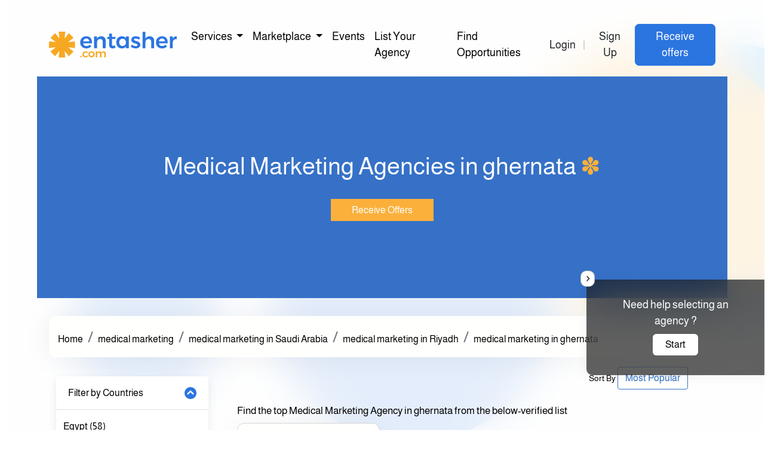

--- FILE ---
content_type: text/html; charset=utf-8
request_url: https://entasher.com/sa/s/medical-marketing/ghernata-riyadh
body_size: 131127
content:
<!DOCTYPE html>

<html dir="ltr"
      lang="en">
<head>
    <meta charset="UTF-8" />
    <meta http-equiv="X-UA-Compatible" content="IE=edge" />
    <meta name="viewport" content="width=device-width, initial-scale=1.0" />
    <link rel="apple-touch-icon" sizes="57x57" href="/assets/Fav/apple-icon-57x57.png">
    <link rel="apple-touch-icon" sizes="60x60" href="/assets/Fav/apple-icon-60x60.png">
    <link rel="apple-touch-icon" sizes="72x72" href="/assets/Fav/apple-icon-72x72.png">
    <link rel="apple-touch-icon" sizes="76x76" href="/assets/Fav/apple-icon-76x76.png">
    <link rel="apple-touch-icon" sizes="114x114" href="/assets/Fav/apple-icon-114x114.png">
    <link rel="apple-touch-icon" sizes="120x120" href="/assets/Fav/apple-icon-120x120.png">
    <link rel="apple-touch-icon" sizes="144x144" href="/assets/Fav/apple-icon-144x144.png">
    <link rel="apple-touch-icon" sizes="152x152" href="/assets/Fav/apple-icon-152x152.png">
    <link rel="apple-touch-icon" sizes="180x180" href="/assets/Fav/apple-icon-180x180.png">
    <link rel="icon" type="image/png" sizes="192x192" href="/assets/Fav/android-icon-192x192.png">
    <link rel="icon" type="image/png" sizes="32x32" href="/assets/Fav/favicon-32x32.png">
    <link rel="icon" type="image/png" sizes="96x96" href="/assets/Fav/favicon-96x96.png">
    <link rel="icon" type="image/png" sizes="16x16" href="/assets/Fav/favicon-16x16.png">
    
        <script type="application/ld+json">
            {"@context":"https://schema.org","@type":"ItemList","name":"Top Digital Marketing Agencies in Egypt","itemListElement":[{"@type":"ListItem","position":1,"item":{"@type":"Organization","name":"Matn Solutions ","url":"https://entasher.com/agency/MatnSolutions","address":{"@type":"PostalAddress","addressLocality":"Cairo","addressCountry":"EG"}}}]}
        </script>



        <link rel="stylesheet" href="/assets/Theme2/css/main.css" />
    <link href="/bundles/masterStyles?v=xLgiJ2Qz7k_3GNStW8lSyD2THK--r_121fPQlj5VkCE1" rel="stylesheet"/>

    <link rel="stylesheet"
          href="https://cdnjs.cloudflare.com/ajax/libs/font-awesome/6.1.1/css/all.min.css"
          integrity="sha512-KfkfwYDsLkIlwQp6LFnl8zNdLGxu9YAA1QvwINks4PhcElQSvqcyVLLD9aMhXd13uQjoXtEKNosOWaZqXgel0g=="
          crossorigin="anonymous" referrerpolicy="no-referrer" />
    
        <meta property="og:image" content="https://siteadmin.entasher.com/images/actualsize/2022/5/category_6c38930b52384839a3d94d8cf8edb3d0.JPG" />
            <meta name="description" content="Medical Marketing Agencies in ghernata" />
            <link rel="canonical" href="https://entasher.com/sa/s/medical-marketing/ghernata-riyadh" />
                    <link rel="alternate" hreflang="en-SA" href="https://entasher.com/sa/s/medical-marketing/ghernata-riyadh">

        <meta name="title" property="og:title" content="Medical Marketing Agencies in ghernata">
    <!-- Global site tag (gtag.js) - Google Analytics -->
    <script async src="https://www.googletagmanager.com/gtag/js?id=UA-127327793-1"></script>
    <script>
        window.dataLayer = window.dataLayer || [];
        function gtag() { dataLayer.push(arguments); }
        gtag('js', new Date());
        gtag('config', 'UA-127327793-1');
    </script>
    
    <!-- End Google Tag Manager -->
    <title>Medical Marketing Agencies in ghernata</title>
</head>
<body>
    <input id="hdnContactId" name="hdnContactId" type="hidden" value="" />
    <input id="SignSource" name="SignSource" type="hidden" value="" />

    <div class="container-fluid" id="main-container">
        <!--  mobile side menu -->
        <div class="side-menu-mobile">
            <div class="container">
                    <div class="d-flex justify-content-between align-items-center">
                        <div class="d-flex align-items-center mb-4">

                        </div>
                        <div class="close-container-modal burger-menu-icon-close"
                             data-bs-dismiss="modal" aria-label="Close">
                            <i class="fa-solid fa-xmark"></i>
                        </div>
                    </div>
                <div class="row mt-4">
                    <div class="col-12 raleway-bold heading-24 mb-2">
<a href="/About-Us">About</a>
                    </div>
                </div>
                <div class="row">
                    <div class="col-12">
                        <div class="accordion accordion-flush" id="accordionFlushExample">
                            <div class="accordion-item">
                                <div class="accordion-header" id="flush-headingOne">
                                    <button class="accordion-button collapsed" type="button" data-bs-toggle="collapse"
                                            data-bs-target="#flush-collapseOne" aria-expanded="false" aria-controls="flush-collapseOne">
                                        <img src="/assets/master/imgs/group-person.svg" class="me-2" alt="" />
                                        For Clients
                                    </button>
                                </div>
                                <div id="flush-collapseOne" class="accordion-collapse collapse"
                                     aria-labelledby="flush-headingOne" data-bs-parent="#accordionFlushExample">
                                    <div class="mb-2">
<a href="/Clients-How-it-works">How it works</a>
                                    </div>
                                    <div class="mb-2">
<a href="/explore">Explore</a>
                                    </div>
                                        <div class="mb-2">
<a href="/createaccount">Sign up for clients</a>
                                        </div>
                                        <div class="mb-2">
<a href="/login">Sign in for clients</a>
                                        </div>
                                </div>
                            </div>
                        </div>
                        <div class="accordion accordion-flush mt-3" id="accordionFlushExample2">
                            <div class="accordion-item">
                                <div class="accordion-header" id="flush-headingOne2">
                                    <button class="accordion-button collapsed" type="button" data-bs-toggle="collapse"
                                            data-bs-target="#flush-collapseOne2" aria-expanded="false" aria-controls="flush-collapseOne">
                                        <img src="/assets/master/imgs/agencies.svg" class="me-2" alt="" />
                                        For Agencies
                                    </button>
                                </div>
                                <div id="flush-collapseOne2" class="accordion-collapse collapse"
                                     aria-labelledby="flush-headingOne" data-bs-parent="#accordionFlushExample2">
                                    <div class="mb-2">
                                            <a href="/Agencies-How-it-works">How it works</a>
                                    </div>
                                    <div class="mb-2">
                                        <a href="https://agency.entasher.com/createaccount">
                                            Sign up for agencies
                                        </a>
                                    </div>
                                    <div class="mb-2">
                                        <a href="https://agency.entasher.com/login">
                                            Login for agencies
                                        </a>
                                    </div>
                                </div>
                            </div>
                        </div>
                    </div>
                </div>

                <div class="row mt-3">
                    <div class="col-12 raleway-bold heading-24 mb-2">Services</div>
                </div>
                <div class="row">
                    <div class="col-12">
                        <div class="white-container">
                            <div class="by-country">
                                <div class="mb-2">By Country</div>
                                <div class="hr mb-2"></div>
                                    <div class="d-flex mb-2 justify-content-between">
                                        <div class="ps-1">
                                                <a href="/ai">
                                                    Anguilla
                                                </a>
                                        </div>

                                    </div>
                                    <div class="d-flex mb-2 justify-content-between">
                                        <div class="ps-1">
                                                <a href="/au">
                                                    Australia
                                                </a>
                                        </div>

                                    </div>
                                    <div class="d-flex mb-2 justify-content-between">
                                        <div class="ps-1">
                                                <a href="/bh">
                                                    Bahrain
                                                </a>
                                        </div>

                                    </div>
                                    <div class="d-flex mb-2 justify-content-between">
                                        <div class="ps-1">
                                                <a href="/bd">
                                                    Bangladesh
                                                </a>
                                        </div>

                                    </div>
                                    <div class="d-flex mb-2 justify-content-between">
                                        <div class="ps-1">
                                                <a href="/be">
                                                    Belgium
                                                </a>
                                        </div>

                                    </div>
                                    <div class="d-flex mb-2 justify-content-between">
                                        <div class="ps-1">
                                                <a href="/ca">
                                                    Canada
                                                </a>
                                        </div>

                                    </div>
                                    <div class="d-flex mb-2 justify-content-between">
                                        <div class="ps-1">
                                                <a href="/cy">
                                                    Cyprus
                                                </a>
                                        </div>

                                    </div>
                                    <div class="d-flex mb-2 justify-content-between">
                                        <div class="ps-1">
                                                <a href="/eg">
                                                    Egypt
                                                </a>
                                        </div>

                                    </div>
                                    <div class="d-flex mb-2 justify-content-between">
                                        <div class="ps-1">
                                                <a href="/sv">
                                                    El Salvador
                                                </a>
                                        </div>

                                    </div>
                                    <div class="d-flex mb-2 justify-content-between">
                                        <div class="ps-1">
                                                <a href="/geo">
                                                    Georgia
                                                </a>
                                        </div>

                                    </div>
                                    <div class="d-flex mb-2 justify-content-between">
                                        <div class="ps-1">
                                                <a href="/gr">
                                                    Greece
                                                </a>
                                        </div>

                                    </div>
                                    <div class="d-flex mb-2 justify-content-between">
                                        <div class="ps-1">
                                                <a href="/hu">
                                                    Hungary
                                                </a>
                                        </div>

                                    </div>
                                    <div class="d-flex mb-2 justify-content-between">
                                        <div class="ps-1">
                                                <a href="/in">
                                                    India
                                                </a>
                                        </div>

                                    </div>
                                    <div class="d-flex mb-2 justify-content-between">
                                        <div class="ps-1">
                                                <a href="/id">
                                                    Indonesia
                                                </a>
                                        </div>

                                    </div>
                                    <div class="d-flex mb-2 justify-content-between">
                                        <div class="ps-1">
                                                <a href="/iq">
                                                    Iraq
                                                </a>
                                        </div>

                                    </div>
                                    <div class="d-flex mb-2 justify-content-between">
                                        <div class="ps-1">
                                                <a href="/ie">
                                                    Ireland
                                                </a>
                                        </div>

                                    </div>
                                    <div class="d-flex mb-2 justify-content-between">
                                        <div class="ps-1">
                                                <a href="/it">
                                                    Italy
                                                </a>
                                        </div>

                                    </div>
                                    <div class="d-flex mb-2 justify-content-between">
                                        <div class="ps-1">
                                                <a href="/jo">
                                                    Jordan
                                                </a>
                                        </div>

                                    </div>
                                    <div class="d-flex mb-2 justify-content-between">
                                        <div class="ps-1">
                                                <a href="/kw">
                                                    Kuwait
                                                </a>
                                        </div>

                                    </div>
                                    <div class="d-flex mb-2 justify-content-between">
                                        <div class="ps-1">
                                                <a href="/lb">
                                                    Lebanon
                                                </a>
                                        </div>

                                    </div>
                                    <div class="d-flex mb-2 justify-content-between">
                                        <div class="ps-1">
                                                <a href="/ly">
                                                    Libya
                                                </a>
                                        </div>

                                    </div>
                                    <div class="d-flex mb-2 justify-content-between">
                                        <div class="ps-1">
                                                <a href="/mn">
                                                    Mongolia
                                                </a>
                                        </div>

                                    </div>
                                    <div class="d-flex mb-2 justify-content-between">
                                        <div class="ps-1">
                                                <a href="/ma">
                                                    Morocco
                                                </a>
                                        </div>

                                    </div>
                                    <div class="d-flex mb-2 justify-content-between">
                                        <div class="ps-1">
                                                <a href="/nl">
                                                    Netherlands
                                                </a>
                                        </div>

                                    </div>
                                    <div class="d-flex mb-2 justify-content-between">
                                        <div class="ps-1">
                                                <a href="/ng">
                                                    Nigeria
                                                </a>
                                        </div>

                                    </div>
                                    <div class="d-flex mb-2 justify-content-between">
                                        <div class="ps-1">
                                                <a href="/om">
                                                    Oman
                                                </a>
                                        </div>

                                    </div>
                                    <div class="d-flex mb-2 justify-content-between">
                                        <div class="ps-1">
                                                <a href="/pk">
                                                    Pakistan
                                                </a>
                                        </div>

                                    </div>
                                    <div class="d-flex mb-2 justify-content-between">
                                        <div class="ps-1">
                                                <a href="/qa">
                                                    Qatar
                                                </a>
                                        </div>

                                    </div>
                                    <div class="d-flex mb-2 justify-content-between">
                                        <div class="ps-1">
                                                <a href="/sa">
                                                    Saudi Arabia
                                                </a>
                                        </div>

                                    </div>
                                    <div class="d-flex mb-2 justify-content-between">
                                        <div class="ps-1">
                                                <a href="/za">
                                                    South Africa
                                                </a>
                                        </div>

                                    </div>
                                    <div class="d-flex mb-2 justify-content-between">
                                        <div class="ps-1">
                                                <a href="/es">
                                                    Spain
                                                </a>
                                        </div>

                                    </div>
                                    <div class="d-flex mb-2 justify-content-between">
                                        <div class="ps-1">
                                                <a href="/lk">
                                                    Sri Lanka
                                                </a>
                                        </div>

                                    </div>
                                    <div class="d-flex mb-2 justify-content-between">
                                        <div class="ps-1">
                                                <a href="/sd">
                                                    Sudan
                                                </a>
                                        </div>

                                    </div>
                                    <div class="d-flex mb-2 justify-content-between">
                                        <div class="ps-1">
                                                <a href="/tt">
                                                    Trinidad and Tobago
                                                </a>
                                        </div>

                                    </div>
                                    <div class="d-flex mb-2 justify-content-between">
                                        <div class="ps-1">
                                                <a href="/tn">
                                                    Tunisia
                                                </a>
                                        </div>

                                    </div>
                                    <div class="d-flex mb-2 justify-content-between">
                                        <div class="ps-1">
                                                <a href="/tr">
                                                    Turkey
                                                </a>
                                        </div>

                                    </div>
                                    <div class="d-flex mb-2 justify-content-between">
                                        <div class="ps-1">
                                                <a href="/ae">
                                                    United Arab Emirates
                                                </a>
                                        </div>

                                    </div>
                                    <div class="d-flex mb-2 justify-content-between">
                                        <div class="ps-1">
                                                <a href="/uk">
                                                    United Kingdom
                                                </a>
                                        </div>

                                    </div>
                                    <div class="d-flex mb-2 justify-content-between">
                                        <div class="ps-1">
                                                <a href="/us">
                                                    United States
                                                </a>
                                        </div>

                                    </div>
                                    <div class="d-flex mb-2 justify-content-between">
                                        <div class="ps-1">
                                                <a href="/ye">
                                                    Yemen
                                                </a>
                                        </div>

                                    </div>
                            </div>
                            <div class="hr mt-3 mb-3"></div>
                            <div class="by-service">
                                <div class="mb-2">By Service</div>
                                <div class="hr mb-2"></div>
                                    <div class="d-flex mb-2 justify-content-between">
                                        <div class="ps-1 color-lightgrey">
                                            <a href="/eg/m/indoor-advertising">
                                                Indoor Advertising
                                            </a>
                                        </div>
                                    </div>
                                    <div class="d-flex mb-2 justify-content-between">
                                        <div class="ps-1 color-lightgrey">
                                            <a href="/eg/m/outdoor-advertising">
                                                Outdoor Advertising
                                            </a>
                                        </div>
                                    </div>
                                    <div class="d-flex mb-2 justify-content-between">
                                        <div class="ps-1 color-lightgrey">
                                            <a href="/eg/s/digital-marketing-agencies">
                                                Digital Marketing Agencies
                                            </a>
                                        </div>
                                    </div>
                                    <div class="d-flex mb-2 justify-content-between">
                                        <div class="ps-1 color-lightgrey">
                                            <a href="/eg/s/exhibition-stand-production-companies">
                                                Production Services Companies
                                            </a>
                                        </div>
                                    </div>
                                    <div class="d-flex mb-2 justify-content-between">
                                        <div class="ps-1 color-lightgrey">
                                            <a href="/eg/s/media-production-companies">
                                                Media Production Companies
                                            </a>
                                        </div>
                                    </div>
                                    <div class="d-flex mb-2 justify-content-between">
                                        <div class="ps-1 color-lightgrey">
                                            <a href="/eg/s/giveaways-companies">
                                                Giveaways - promotional gifts
                                            </a>
                                        </div>
                                    </div>
                                    <div class="d-flex mb-2 justify-content-between">
                                        <div class="ps-1 color-lightgrey">
                                            <a href="/eg/s/brand-activation-companies-">
                                                Brand Activation Companies
                                            </a>
                                        </div>
                                    </div>
                                    <div class="d-flex mb-2 justify-content-between">
                                        <div class="ps-1 color-lightgrey">
                                            <a href="/eg/s/events-management-agencies">
                                                Event Management Agencies
                                            </a>
                                        </div>
                                    </div>
                                    <div class="d-flex mb-2 justify-content-between">
                                        <div class="ps-1 color-lightgrey">
                                            <a href="/eg/s/influencer-marketing-agencies">
                                                Influencer marketing
                                            </a>
                                        </div>
                                    </div>
                                    <div class="d-flex mb-2 justify-content-between">
                                        <div class="ps-1 color-lightgrey">
                                            <a href="/eg/m/online-advertising-network">
                                                Online Advertising Network
                                            </a>
                                        </div>
                                    </div>
                                    <div class="d-flex mb-2 justify-content-between">
                                        <div class="ps-1 color-lightgrey">
                                            <a href="/eg/s/marketing-research-companies">
                                                Market research
                                            </a>
                                        </div>
                                    </div>
                                    <div class="d-flex mb-2 justify-content-between">
                                        <div class="ps-1 color-lightgrey">
                                            <a href="/eg/s/software-companies">
                                                Software Development companies
                                            </a>
                                        </div>
                                    </div>
                                    <div class="d-flex mb-2 justify-content-between">
                                        <div class="ps-1 color-lightgrey">
                                            <a href="/eg/s/IT-companies-">
                                                IT companies 
                                            </a>
                                        </div>
                                    </div>
                            </div>
                            <div class="d-flex mb-2 mt-3 justify-content-between">
                                <div class="ps-1">
                                    <a href=""> All Services </a>
                                </div>
                                <i class="fa-solid fa-chevron-right color-blue"></i>
                            </div>
                        </div>
                    </div>
                    <button class="btn blue-btn w-100 d-flex justify-content-center align-items-center mt-2">
                        <i class="fa-solid fa-magnifying-glass"></i>
                    </button>
                </div>

                <div class="row mt-3">
                    <div class="col-12 raleway-bold heading-24 mb-2">Marketplace</div>
                </div>
                <div class="row">
                    <div class="col-12">
                        <div class="white-container">
                            <div class="by-country">
                                    <div class="d-flex mb-2 justify-content-between">
                                        <div class="ps-1">
                                            <a href="/eg/mp/giveaways-and-promotional-gifts-products">
                                                Giveaways Marketplace
                                            </a>
                                        </div>
                                    </div>
                                    <div class="d-flex mb-2 justify-content-between">
                                        <div class="ps-1">
                                            <a href="/services-marketplace">
                                                Service Marketplace
                                            </a>
                                        </div>
                                    </div>
                                    <div class="d-flex mb-2 justify-content-between">
                                        <div class="ps-1">
                                            <a href="/Software">
                                                Software Marketplace
                                            </a>
                                        </div>
                                    </div>
                                <div class="d-flex mb-2 justify-content-between">
                                    <div class="ps-1">
                                            <a href="/events">
                                                Events
                                            </a>

                                    </div>
                                </div>
                            </div>
                        </div>
                    </div>
                    <button class="btn blue-btn w-100 d-flex justify-content-center align-items-center mt-2">
                        <i class="fa-solid fa-magnifying-glass"></i>
                    </button>
                </div>



            </div>
        </div>
        <!--  chatbot floating icon in mobile -->
        
        <!--  general blurr background -->
        <div class="blurr-background">
            <img src="/assets/master/imgs/bg-colors.svg" class="blurr-img" alt="" />
            <div class="blurr"></div>
        </div>
        <!--  Page starting right here -->
        <div class="page container">
            <nav class="navbar navbar-expand-lg navbar-light"
                 data-bs-toggle="modal"
                 data-bs-target="#staticBackdrop">
                <div class="container-fluid p-0">
                        <i class="fa-solid fa-bars me-2 color-light-black d-md-none d-block burger-menu-icon"></i>
                        <a class="navbar-brand d-flex align-items-center" href="/" style="border-bottom:unset!important">

                            <img class="lnk-home" src="/assets/master/imgs/logo.svg" alt="" />
                        </a>

                    <ul class="navbar-nav me-auto mb-2 mb-lg-0 d-none d-md-flex">
                        <li class="nav-item dropdown">
                            <a class="nav-link dropdown-toggle" href="#" id="services" role="button">
                                Services
                            </a>
                            <div class="nested-menu container-fluid container-padding">
                                <div class="row">
                                    <div class="col-6">
                                        <div class="raleway-bold mb-2">By Country</div>
                                        <div id="popupMenuCountries">
                                                <div class="d-flex mb-2 cursor-pointer">
                                                    <div class="ps-1">
 <a href="/ai">
                                                                    Anguilla
                                                                </a>
                                                    </div>
                                                </div>
                                                <div class="d-flex mb-2 cursor-pointer">
                                                    <div class="ps-1">
 <a href="/au">
                                                                    Australia
                                                                </a>
                                                    </div>
                                                </div>
                                                <div class="d-flex mb-2 cursor-pointer">
                                                    <div class="ps-1">
 <a href="/bh">
                                                                    Bahrain
                                                                </a>
                                                    </div>
                                                </div>
                                                <div class="d-flex mb-2 cursor-pointer">
                                                    <div class="ps-1">
 <a href="/bd">
                                                                    Bangladesh
                                                                </a>
                                                    </div>
                                                </div>
                                                <div class="d-flex mb-2 cursor-pointer">
                                                    <div class="ps-1">
 <a href="/be">
                                                                    Belgium
                                                                </a>
                                                    </div>
                                                </div>
                                                <div class="d-flex mb-2 cursor-pointer">
                                                    <div class="ps-1">
 <a href="/ca">
                                                                    Canada
                                                                </a>
                                                    </div>
                                                </div>
                                                <div class="d-flex mb-2 cursor-pointer">
                                                    <div class="ps-1">
 <a href="/cy">
                                                                    Cyprus
                                                                </a>
                                                    </div>
                                                </div>
                                                <div class="d-flex mb-2 cursor-pointer">
                                                    <div class="ps-1">
 <a href="/eg">
                                                                    Egypt
                                                                </a>
                                                    </div>
                                                </div>
                                                <div class="d-flex mb-2 cursor-pointer">
                                                    <div class="ps-1">
 <a href="/sv">
                                                                    El Salvador
                                                                </a>
                                                    </div>
                                                </div>
                                                <div class="d-flex mb-2 cursor-pointer">
                                                    <div class="ps-1">
 <a href="/geo">
                                                                    Georgia
                                                                </a>
                                                    </div>
                                                </div>
                                                <div class="d-flex mb-2 cursor-pointer">
                                                    <div class="ps-1">
 <a href="/gr">
                                                                    Greece
                                                                </a>
                                                    </div>
                                                </div>
                                                <div class="d-flex mb-2 cursor-pointer">
                                                    <div class="ps-1">
 <a href="/hu">
                                                                    Hungary
                                                                </a>
                                                    </div>
                                                </div>
                                                <div class="d-flex mb-2 cursor-pointer">
                                                    <div class="ps-1">
 <a href="/in">
                                                                    India
                                                                </a>
                                                    </div>
                                                </div>
                                                <div class="d-flex mb-2 cursor-pointer">
                                                    <div class="ps-1">
 <a href="/id">
                                                                    Indonesia
                                                                </a>
                                                    </div>
                                                </div>
                                                <div class="d-flex mb-2 cursor-pointer">
                                                    <div class="ps-1">
 <a href="/iq">
                                                                    Iraq
                                                                </a>
                                                    </div>
                                                </div>
                                                <div class="d-flex mb-2 cursor-pointer">
                                                    <div class="ps-1">
 <a href="/ie">
                                                                    Ireland
                                                                </a>
                                                    </div>
                                                </div>
                                                <div class="d-flex mb-2 cursor-pointer">
                                                    <div class="ps-1">
 <a href="/it">
                                                                    Italy
                                                                </a>
                                                    </div>
                                                </div>
                                                <div class="d-flex mb-2 cursor-pointer">
                                                    <div class="ps-1">
 <a href="/jo/">
                                                                    Jordan
                                                                </a>
                                                    </div>
                                                </div>
                                                <div class="d-flex mb-2 cursor-pointer">
                                                    <div class="ps-1">
 <a href="/kw">
                                                                    Kuwait
                                                                </a>
                                                    </div>
                                                </div>
                                                <div class="d-flex mb-2 cursor-pointer">
                                                    <div class="ps-1">
 <a href="/lb">
                                                                    Lebanon
                                                                </a>
                                                    </div>
                                                </div>
                                                <div class="d-flex mb-2 cursor-pointer">
                                                    <div class="ps-1">
 <a href="/ly">
                                                                    Libya
                                                                </a>
                                                    </div>
                                                </div>
                                                <div class="d-flex mb-2 cursor-pointer">
                                                    <div class="ps-1">
 <a href="/mn">
                                                                    Mongolia
                                                                </a>
                                                    </div>
                                                </div>
                                                <div class="d-flex mb-2 cursor-pointer">
                                                    <div class="ps-1">
 <a href="/ma">
                                                                    Morocco
                                                                </a>
                                                    </div>
                                                </div>
                                                <div class="d-flex mb-2 cursor-pointer">
                                                    <div class="ps-1">
 <a href="/nl">
                                                                    Netherlands
                                                                </a>
                                                    </div>
                                                </div>
                                                <div class="d-flex mb-2 cursor-pointer">
                                                    <div class="ps-1">
 <a href="/ng">
                                                                    Nigeria
                                                                </a>
                                                    </div>
                                                </div>
                                                <div class="d-flex mb-2 cursor-pointer">
                                                    <div class="ps-1">
 <a href="/om">
                                                                    Oman
                                                                </a>
                                                    </div>
                                                </div>
                                                <div class="d-flex mb-2 cursor-pointer">
                                                    <div class="ps-1">
 <a href="/pk">
                                                                    Pakistan
                                                                </a>
                                                    </div>
                                                </div>
                                                <div class="d-flex mb-2 cursor-pointer">
                                                    <div class="ps-1">
 <a href="/qa">
                                                                    Qatar
                                                                </a>
                                                    </div>
                                                </div>
                                                <div class="d-flex mb-2 cursor-pointer">
                                                    <div class="ps-1">
 <a href="/sa">
                                                                    Saudi Arabia
                                                                </a>
                                                    </div>
                                                </div>
                                                <div class="d-flex mb-2 cursor-pointer">
                                                    <div class="ps-1">
 <a href="/za">
                                                                    South Africa
                                                                </a>
                                                    </div>
                                                </div>
                                                <div class="d-flex mb-2 cursor-pointer">
                                                    <div class="ps-1">
 <a href="/es">
                                                                    Spain
                                                                </a>
                                                    </div>
                                                </div>
                                                <div class="d-flex mb-2 cursor-pointer">
                                                    <div class="ps-1">
 <a href="/lk">
                                                                    Sri Lanka
                                                                </a>
                                                    </div>
                                                </div>
                                                <div class="d-flex mb-2 cursor-pointer">
                                                    <div class="ps-1">
 <a href="/sd">
                                                                    Sudan
                                                                </a>
                                                    </div>
                                                </div>
                                                <div class="d-flex mb-2 cursor-pointer">
                                                    <div class="ps-1">
 <a href="/tt">
                                                                    Trinidad and Tobago
                                                                </a>
                                                    </div>
                                                </div>
                                                <div class="d-flex mb-2 cursor-pointer">
                                                    <div class="ps-1">
 <a href="/tn">
                                                                    Tunisia
                                                                </a>
                                                    </div>
                                                </div>
                                                <div class="d-flex mb-2 cursor-pointer">
                                                    <div class="ps-1">
 <a href="/tr">
                                                                    Turkey
                                                                </a>
                                                    </div>
                                                </div>
                                                <div class="d-flex mb-2 cursor-pointer">
                                                    <div class="ps-1">
 <a href="/ae/">
                                                                    United Arab Emirates
                                                                </a>
                                                    </div>
                                                </div>
                                                <div class="d-flex mb-2 cursor-pointer">
                                                    <div class="ps-1">
 <a href="/uk">
                                                                    United Kingdom
                                                                </a>
                                                    </div>
                                                </div>
                                                <div class="d-flex mb-2 cursor-pointer">
                                                    <div class="ps-1">
 <a href="/us">
                                                                    United States
                                                                </a>
                                                    </div>
                                                </div>
                                                <div class="d-flex mb-2 cursor-pointer">
                                                    <div class="ps-1">
 <a href="/ye">
                                                                    Yemen
                                                                </a>
                                                    </div>
                                                </div>
                                        </div>
                                        <div class="d-flex mb-2 mt-3 justify-content-between">
                                            <div class="ps-1">
<a href="/explore"> All Counties </a>
                                            </div>
                                            <i class="fa-solid fa-chevron-right color-blue"></i>
                                        </div>
                                    </div>
                                    <div class="col-6">
                                        <div class="raleway-bold mb-2">By Services</div>
                                        <div id="popupMenuServices">
                                                <div class="d-flex mb-2 cursor-pointer">
                                                    <div class="ps-1">
                                                        <a href="/eg/m/indoor-advertising">
                                                            Indoor Advertising
                                                        </a>
                                                    </div>
                                                </div>
                                                <div class="d-flex mb-2 cursor-pointer">
                                                    <div class="ps-1">
                                                        <a href="/eg/m/outdoor-advertising">
                                                            Outdoor Advertising
                                                        </a>
                                                    </div>
                                                </div>
                                                <div class="d-flex mb-2 cursor-pointer">
                                                    <div class="ps-1">
                                                        <a href="/eg/s/digital-marketing-agencies">
                                                            Digital Marketing Agencies
                                                        </a>
                                                    </div>
                                                </div>
                                                <div class="d-flex mb-2 cursor-pointer">
                                                    <div class="ps-1">
                                                        <a href="/eg/s/exhibition-stand-production-companies">
                                                            Production Services Companies
                                                        </a>
                                                    </div>
                                                </div>
                                                <div class="d-flex mb-2 cursor-pointer">
                                                    <div class="ps-1">
                                                        <a href="/eg/s/media-production-companies">
                                                            Media Production Companies
                                                        </a>
                                                    </div>
                                                </div>
                                                <div class="d-flex mb-2 cursor-pointer">
                                                    <div class="ps-1">
                                                        <a href="/eg/s/giveaways-companies">
                                                            Giveaways - promotional gifts
                                                        </a>
                                                    </div>
                                                </div>
                                                <div class="d-flex mb-2 cursor-pointer">
                                                    <div class="ps-1">
                                                        <a href="/eg/s/brand-activation-companies-">
                                                            Brand Activation Companies
                                                        </a>
                                                    </div>
                                                </div>
                                                <div class="d-flex mb-2 cursor-pointer">
                                                    <div class="ps-1">
                                                        <a href="/eg/s/events-management-agencies">
                                                            Event Management Agencies
                                                        </a>
                                                    </div>
                                                </div>
                                                <div class="d-flex mb-2 cursor-pointer">
                                                    <div class="ps-1">
                                                        <a href="/eg/s/influencer-marketing-agencies">
                                                            Influencer marketing
                                                        </a>
                                                    </div>
                                                </div>
                                                <div class="d-flex mb-2 cursor-pointer">
                                                    <div class="ps-1">
                                                        <a href="/eg/m/online-advertising-network">
                                                            Online Advertising Network
                                                        </a>
                                                    </div>
                                                </div>
                                                <div class="d-flex mb-2 cursor-pointer">
                                                    <div class="ps-1">
                                                        <a href="/eg/s/marketing-research-companies">
                                                            Market research
                                                        </a>
                                                    </div>
                                                </div>
                                                <div class="d-flex mb-2 cursor-pointer">
                                                    <div class="ps-1">
                                                        <a href="/eg/s/software-companies">
                                                            Software Development companies
                                                        </a>
                                                    </div>
                                                </div>
                                                <div class="d-flex mb-2 cursor-pointer">
                                                    <div class="ps-1">
                                                        <a href="/eg/s/IT-companies-">
                                                            IT companies 
                                                        </a>
                                                    </div>
                                                </div>
                                        </div>
                                        <div class="d-flex mb-2 mt-3 justify-content-between">
                                            <div class="ps-1">
<a href="/explore"> All Services </a>
                                            </div>
                                            <i class="fa-solid fa-chevron-right color-blue"></i>
                                        </div>
                                    </div>
                                </div>
                            </div>
                        </li>
                        <li class="nav-item dropdown">
                            <a class="nav-link dropdown-toggle" href="#" id="navbarDropdown" role="button" data-bs-toggle="dropdown" aria-expanded="false">
                                Marketplace
                            </a>
                            <ul class="dropdown-menu" aria-labelledby="navbarDropdown">
                                    <li><a class="dropdown-item" href="/eg/mp/giveaways-and-promotional-gifts-products">Giveaways Marketplace</a></li>
                                    <li><a class="dropdown-item" href="/services-marketplace">Service Marketplace</a></li>
                                    <li><a class="dropdown-item" href="/Software">Software Marketplace</a></li>
                            </ul>
                        </li>

                        <li class="nav-item">
                                <a class="nav-link" href="/events">Events</a>
                        </li>

                        <li class="nav-item">
                            <a class="nav-link" href="https://agency.entasher.com/createaccount">List Your Agency</a>
                        </li>
                        <li class="nav-item">
                            <a class="nav-link" href="/opportunities">Find Opportunities</a>
                        </li>

                    </ul>
                    <div class="d-md-flex d-none align-items-center">

                                <a href="/login" class="btn">Login</a>
                            <div class="vr"></div>
                                <a href="/createaccount" class="btn">Sign Up</a>
                                                    <a href="/Tender/Create" target="_blank" class="btn nav-blue-btn">Receive offers</a>


                    </div>
                        <a href="/Tender/Create">
                            <div class="color-blue float-end d-md-none d-block recieve-offers-mobile" href="/Tender/Create">
                                Receive offers
                            </div>
                        </a>



                </div>
            </nav>
            
        </div>
        



<input id="PageName" name="PageName" type="hidden" value="" />
<input id="Servicename" name="Servicename" type="hidden" value="" />
<input id="ServiceId" name="ServiceId" type="hidden" value="" />

<section class="page container">
    <section id="header">
        <div class="container-fluid">
            <div class="header-container">
                <div class="row">
                    <div class="col-md-12 ">
                        <div class="header-title">
                            <h1>
                                <span class="page-title">
                                    Medical Marketing Agencies in ghernata
                                </span> <span class="asterisk">&#x273D;</span>
                            </h1>
                        </div>
                        <div class="receive--offer">
<a href="/tender/create" class="lnk-tender">Receive Offers</a>
                        </div>
                    </div>
                </div>
            </div>
        </div>
    </section>
    <nav aria-label="breadcrumb" class="title-container">
        <div class="row">
            <div class="col-12">
                <ol class="breadcrumb">
                        <li class="breadcrumb-item"><a href="https://entasher.com/">Home</a></li>
                        <li class="breadcrumb-item"><a href="https://entasher.com/s/medical-marketing">medical marketing</a></li>
                        <li class="breadcrumb-item"><a href="https://entasher.com/sa/s/medical-marketing">medical marketing in Saudi Arabia</a></li>
                        <li class="breadcrumb-item"><a href="https://entasher.com/sa/s/medical-marketing/riyadh">medical marketing in Riyadh </a></li>
                        <li class="breadcrumb-item"><a href="https://entasher.com/sa/s/medical-marketing/ghernata-riyadh">medical marketing in ghernata</a></li>
                </ol>
            </div>
        </div>
    </nav>
    <section>
        <div class="container-fluid">
            <div class="row mt-3">
                <div class="col-3 d-none d-md-block">
                        <div class="filter-section hide-on-mobile mt-3">
                            <div class="accordion mt-2" id="accordionCountry">
                                <div class="accordion-item">
                                    <div class="accordion-header" id="headingCountry">
                                        <button class="accordion-button" type="button" data-bs-toggle="collapse" data-bs-target="#collapseCountry" aria-expanded="true" aria-controls="collapseCountry">
                                            Filter by Countries 
                                        </button>
                                    </div>
                                    <div id="collapseCountry" class="accordion-collapse collapse show" aria-labelledby="headingCountry" data-bs-parent="#accordionCountry">
                                        <div class="accordion-body">
                                                <div class="d-flex justify-content-between mb-2">
<a style="display:block " href="/eg/s/medical-marketing">
                                                            Egypt (58)
                                                        </a>
                                                </div>
                                                <div class="d-flex justify-content-between mb-2">
<a style="display:block " href="/lb/s/medical-marketing">
                                                            Lebanon (2)
                                                        </a>
                                                </div>
                                                <div class="d-flex justify-content-between mb-2">
<a style="display:block " href="/qa/s/medical-marketing">
                                                            Qatar (1)
                                                        </a>
                                                </div>
                                                <div class="d-flex justify-content-between mb-2">
<a style="display:block " href="/ru/s/medical-marketing">
                                                            Russia (1)
                                                        </a>
                                                </div>
                                                <div class="d-flex justify-content-between mb-2">
<a style="display:block ;font-weight:bold" href="/sa/s/medical-marketing">
                                                            Saudi Arabia (54)
                                                        </a>
                                                </div>
                                                <div class="d-flex justify-content-between mb-2">
<a style="display:block " href="/ae/s/medical-marketing">
                                                            United Arab Emirates (4)
                                                        </a>
                                                </div>
                                        </div>
                                    </div>
                                </div>
                            </div>
                        </div>

                        <div class="filter-section hide-on-mobile mt-3">
                            <div class="accordion mt-2" id="accordionGovernorate">
                                <div class="accordion-item">
                                    <div class="accordion-header" id="headingGovernorate">
                                        <button class="accordion-button" type="button" data-bs-toggle="collapse" data-bs-target="#collapseGovernorate" aria-expanded="true" aria-controls="collapseGovernorate">
                                            Filter by Governorate
                                        </button>
                                    </div>
                                    <div id="collapseGovernorate" class="accordion-collapse collapse show" aria-labelledby="headingGovernorate" data-bs-parent="#accordionGovernorate">
                                        <div class="accordion-body">
                                                <div class="d-flex justify-content-between mb-2">
<a style="display:block ;font-weight:bold" href="/sa/s/medical-marketing/riyadh">
                                                            Riyadh  (31)
                                                        </a>
                                                </div>
                                        </div>
                                    </div>
                                </div>
                            </div>
                        </div>


                        <div class="filter-section hide-on-mobile mt-3">
                            <div class="accordion mt-2" id="accordionCities">
                                <div class="accordion-item">
                                    <div class="accordion-header" id="headingCities">
                                        <button class="accordion-button" type="button" data-bs-toggle="collapse" data-bs-target="#collapseCities" aria-expanded="true" aria-controls="collapseCities">
                                            Filter by Cities
                                        </button>
                                    </div>
                                    <div id="collapseCities" class="accordion-collapse collapse show" aria-labelledby="headingCities" data-bs-parent="#accordionCities">
                                        <div class="accordion-body">
                                                <div class="d-flex justify-content-between mb-2">
<a style="display:block " href="/eg/s/medical-marketing/5thsettlement-cairo">
                                                            5th Settlement (1)
                                                        </a>
                                                </div>
                                                <div class="d-flex justify-content-between mb-2">
<a style="display:block " href="/sa/s/medical-marketing/alaqiq-riyadh">
                                                            Al Aqiq (2)
                                                        </a>
                                                </div>
                                                <div class="d-flex justify-content-between mb-2">
<a style="display:block " href="/sa/s/medical-marketing/alazdihar-riyadh">
                                                            Al azdihar (1)
                                                        </a>
                                                </div>
                                                <div class="d-flex justify-content-between mb-2">
<a style="display:block " href="/sa/s/medical-marketing/alaziziah-riyadh">
                                                            Al aziziah (1)
                                                        </a>
                                                </div>
                                                <div class="d-flex justify-content-between mb-2">
<a style="display:block " href="/sa/s/medical-marketing/almalaz-riyadh">
                                                            Al Malaz (2)
                                                        </a>
                                                </div>
                                                <div class="d-flex justify-content-between mb-2">
<a style="display:block " href="/sa/s/medical-marketing/almalqa-riyadh">
                                                            Al malqa (1)
                                                        </a>
                                                </div>
                                                <div class="d-flex justify-content-between mb-2">
<a style="display:block " href="/sa/s/medical-marketing/almatharashshamali-riyadh">
                                                            Al Mathar Ash shamali (1)
                                                        </a>
                                                </div>
                                                <div class="d-flex justify-content-between mb-2">
<a style="display:block " href="/sa/s/medical-marketing/almunsiyah-riyadh">
                                                            Al munsiyah (1)
                                                        </a>
                                                </div>
                                                <div class="d-flex justify-content-between mb-2">
<a style="display:block " href="/sa/s/medical-marketing/alolaya-riyadh">
                                                            Al Olaya (3)
                                                        </a>
                                                </div>
                                                <div class="d-flex justify-content-between mb-2">
<a style="display:block " href="/sa/s/medical-marketing/alread-riyadh">
                                                            Al read (1)
                                                        </a>
                                                </div>
                                                <div class="d-flex justify-content-between mb-2">
<a style="display:block " href="/sa/s/medical-marketing/alwadi-riyadh">
                                                            Al wadi (1)
                                                        </a>
                                                </div>
                                                <div class="d-flex justify-content-between mb-2">
<a style="display:block " href="/sa/s/medical-marketing/alyarmouk-riyadh">
                                                            Al yarmouk (1)
                                                        </a>
                                                </div>
                                                <div class="d-flex justify-content-between mb-2">
<a style="display:block " href="/sa/s/medical-marketing/alyasmin-riyadh">
                                                            Al yasmin (1)
                                                        </a>
                                                </div>
                                                <div class="d-flex justify-content-between mb-2">
<a style="display:block " href="/sa/s/medical-marketing/annafal-riyadh">
                                                            An nafal (1)
                                                        </a>
                                                </div>
                                                <div class="d-flex justify-content-between mb-2">
<a style="display:block " href="/sa/s/medical-marketing/arrabie-riyadh">
                                                            Ar rabie (1)
                                                        </a>
                                                </div>
                                                <div class="d-flex justify-content-between mb-2">
<a style="display:block " href="/sa/s/medical-marketing/ashshuhada-riyadh">
                                                            Ash shuhada (1)
                                                        </a>
                                                </div>
                                                <div class="d-flex justify-content-between mb-2">
<a style="display:block " href="/sa/s/medical-marketing/elghadeer-riyadh">
                                                            el ghadeer (1)
                                                        </a>
                                                </div>
                                                <div class="d-flex justify-content-between mb-2">
<a style="display:block " href="/sa/s/medical-marketing/elmorabaa-riyadh">
                                                            El morabaa (1)
                                                        </a>
                                                </div>
                                                <div class="d-flex justify-content-between mb-2">
<a style="display:block " href="/sa/s/medical-marketing/elswidy-riyadh">
                                                            El swidy (1)
                                                        </a>
                                                </div>
                                                <div class="d-flex justify-content-between mb-2">
<a style="display:block " href="/sa/s/medical-marketing/elwahaa-riyadh">
                                                            El wahaa (1)
                                                        </a>
                                                </div>
                                                <div class="d-flex justify-content-between mb-2">
<a style="display:block " href="/sa/s/medical-marketing/el-masyaf-riyadh">
                                                            El-masyaf (1)
                                                        </a>
                                                </div>
                                                <div class="d-flex justify-content-between mb-2">
<a style="display:block " href="/sa/s/medical-marketing/el-morouj-riyadh">
                                                            El-morouj (1)
                                                        </a>
                                                </div>
                                                <div class="d-flex justify-content-between mb-2">
<a style="display:block " href="/sa/s/medical-marketing/elsilmaneyah-riyadh">
                                                            Elsilmaneyah (2)
                                                        </a>
                                                </div>
                                                <div class="d-flex justify-content-between mb-2">
<a style="display:block " href="/sa/s/medical-marketing/el-worod-riyadh">
                                                            El-worod (1)
                                                        </a>
                                                </div>
                                                <div class="d-flex justify-content-between mb-2">
<a style="display:block ;font-weight:bold" href="/sa/s/medical-marketing/ghernata-riyadh">
                                                            ghernata (1)
                                                        </a>
                                                </div>
                                                <div class="d-flex justify-content-between mb-2">
<a style="display:block " href="/sa/s/medical-marketing/king-abdullah-dt">
                                                            King Abdullah Dt (1)
                                                        </a>
                                                </div>
                                                <div class="d-flex justify-content-between mb-2">
<a style="display:block " href="/eg/s/medical-marketing/newcairo-cairo">
                                                            New Cairo (1)
                                                        </a>
                                                </div>
                                                <div class="d-flex justify-content-between mb-2">
<a style="display:block " href="/qa/s/medical-marketing/qatar-qatar">
                                                            Qatar (1)
                                                        </a>
                                                </div>
                                                <div class="d-flex justify-content-between mb-2">
<a style="display:block " href="/sa/s/medical-marketing/takhassusi-riyadh">
                                                            takhassusi (1)
                                                        </a>
                                                </div>
                                        </div>
                                    </div>
                                </div>
                            </div>
                        </div>
                                                        </div>
                <div class="col-md-9">
                    <main>
                        <div class="page-filters">
                            <div class="container">
                                <div class="row">
                                    <div class="col-12">
                                        <div class="form-row page-filters_wrapper">
                                            <div class="form-group dropdown  form-inline">
                                                <label>Sort By</label>&nbsp;
                                                <select id="sortby" class="form-control">
                                                    <option value="view">Most Popular</option>
                                                    <option value="latest">New In</option>
                                                </select>
                                            </div>
                                        </div>
                                    </div>
                                </div>
                            </div>
                        </div>
                        <section class="digital-listing mt-2">
                            <div class="container">
                                <div class="row">
                                    <div class="col-md-12">
                                        <h2 class="page-description">
                                            Find the top Medical Marketing Agency in ghernata from the below-verified list
                                        </h2>
                                    </div>
                                </div>
                                <div class="row">
                                            <div class="col-12 col-sm-6 col-xl-4">
                                                <div class="listing-card digital-card">
                                                        <a href="/agency/MatnSolutions">
                                                                <img data-src="https://agency.entasher.com/images/500_300/2023/8/Logo_3e19ad30f8cb4076a0afc12ad971b005.jpg" class="digital-card_img lazy" alt="Matn Solutions ">
                                                            <h3 class="digital-card_title">
                                                                Matn Solutions 
                                                            </h3>
                                                            <p class="digital-card_desc agency_city">
                                                                <b style="color:black">Listed in: </b> medical marketing
                                                            </p>
                                                                <p class="digital-card_desc agency_city">
                                                                    <b style='color:black'>Located in:</b> ghernata - Saudi Arabia
                                                                </p>
                                                        </a>
                                                    <div class="digital-card_actions">
<a href="/agency/MatnSolutions" class="digital-card_more">View More</a>

                                                    </div>
                                                </div>
                                            </div>
                                </div>


                                


                                <div class="top-agencies-section mt-5 pt-5 pb-5" style="background: linear-gradient(to bottom right, #ffffff, #f7f7f7); border-radius: 16px; box-shadow: 0 0 25px rgba(0,0,0,0.05);">
                                    <div class="container px-3 px-md-5">
                                        <h2 class="mb-5 text-center fw-bold display-6 text-primary">
<p> Top  medical marketing in ghernata</p>


                                        </h2>
                                                <div class="agency-item mb-5 p-4 rounded-4 bg-white shadow-sm border border-light">
                                                    <div class="row">

                                                        <div class="col-12">


                                                            <a href="/agency/MatnSolutions" class="text-decoration-none">
                                                                <h4 class="mb-2 text-dark" style="word-wrap: break-word; overflow-wrap: break-word; word-break: break-word; hyphens: auto; white-space: normal;">
                                                                    <strong>1. Matn Solutions </strong>
                                                                </h4>
                                                            </a>


                                                            <p class="mb-1">
                                                                    <strong class="text-secondary">🎯 Main Service:</strong>
                                                                medical marketing
                                                            </p>

                                                                    <p class="mb-1">
                                                                        <strong class="text-secondary">
                                                                            &#128205; Location:
                                                                        </strong> ghernata - Saudi Arabia
                                                                    </p>

                                                            <p class="mt-2 mb-0" style="line-height: 1.8;">
                                                                <span class="text-dark">
                                                                        <strong>📝 About the Company:</strong>
                                                                </span>
                                                                
                                                            </p>
                                                        </div>
                                                    </div>
                                                </div>


                                        <hr class="my-5" />
                                        <section id="client-reviews" class="mt-5 py-4 px-3 px-md-5 bg-white rounded shadow-sm border">
                                                <h2 class="text-center mb-4 fw-bold">What Clients Say About Entasher.com</h2>
                                            <div id="reviews-container" class="row gy-3"></div>


                                                <script>
                                                    const reviews = [
                                                        `"Entasher.com helped us find the perfect agency for our campaign in less than 48 hours. Highly recommended!" – ⭐⭐⭐⭐⭐ Kareem A.`,
                                                        `"Excellent support and great filtering options. Found a creative agency that exceeded our expectations." – ⭐⭐⭐⭐⭐ Sarah M.`,
                                                        `"I appreciate the transparency of the platform. We connected with a serious agency and got real results." – ⭐⭐⭐⭐⭐ Hany R.`,
                                                        `"Super useful for comparing agencies quickly. Saved us tons of time in vendor selection." – ⭐⭐⭐⭐⭐ Yasmine F.`,
                                                        `"We've used Entasher for multiple projects – it never disappoints. Very professional!" – ⭐⭐⭐⭐⭐ Omar N.`,
                                                        `"Clean interface and responsive support. Entasher.com is a must-have for any marketing team in Egypt." – ⭐⭐⭐⭐⭐ Dina S.`
                                                    ];

                                                    function getRandomReviews(count) {
                                                        return reviews.sort(() => 0.5 - Math.random()).slice(0, count);
                                                    }

                                                    const container = document.getElementById('reviews-container');
                                                    getRandomReviews(4).forEach(review => {
                                                        const col = document.createElement('div');
                                                        col.className = 'col-md-6';
                                                        col.innerHTML = `<blockquote class="border-start border-4 ps-3 bg-light rounded fst-italic">${review}</blockquote>`;
                                                        container.appendChild(col);
                                                    });
                                                </script>

                                            <!-- Structured Data for SEO -->
                                            <script type="application/ld+json">
{
  "@context": "https://schema.org",
  "@type": "Organization",
  "name": "Entasher.com",
  "aggregateRating": {
    "@type": "AggregateRating",
    "ratingValue": "4.9",
    "reviewCount": "250"
  }
}
                                            </script>

                                        </section>

                                    </div>


                                </div>


                                    <div class="row">
                                        <div class="col-md-12">
                                            <legend class="inner-comment_form_legend">
                                                Other Services
                                            </legend>
                                        </div>
                                    </div>
                                    <div class="row">
                                                <div class="col-md-4 mt-2">

                                                        <a href="/sa/s/2d-graphic-designs/ghernata-riyadh">
                                                            <h5 class="blog-article_title2">
                                                                2D graphic Designs
                                                            </h5>
                                                        </a>
                                                </div>
                                                <div class="col-md-4 mt-2">

                                                        <a href="/sa/s/3d-character-animation-companies/ghernata-riyadh">
                                                            <h5 class="blog-article_title2">
                                                                3D Character animation
                                                            </h5>
                                                        </a>
                                                </div>
                                                <div class="col-md-4 mt-2">

                                                        <a href="/sa/s/3d-graphic-designs-companies/ghernata-riyadh">
                                                            <h5 class="blog-article_title2">
                                                                3D graphic designs
                                                            </h5>
                                                        </a>
                                                </div>
                                                <div class="col-md-4 mt-2">

                                                        <a href="/sa/s/affiliate-marketing-services/ghernata-riyadh">
                                                            <h5 class="blog-article_title2">
                                                                Affiliate marketing services 
                                                            </h5>
                                                        </a>
                                                </div>
                                                <div class="col-md-4 mt-2">

                                                        <a href="/sa/s/animation-video-production-services/ghernata-riyadh">
                                                            <h5 class="blog-article_title2">
                                                                animation video 
                                                            </h5>
                                                        </a>
                                                </div>
                                                <div class="col-md-4 mt-2">

                                                        <a href="/sa/s/augmented-reality/ghernata-riyadh">
                                                            <h5 class="blog-article_title2">
                                                                Augmanted Reality
                                                            </h5>
                                                        </a>
                                                </div>
                                                <div class="col-md-4 mt-2">

                                                        <a href="/sa/s/brand-strategy/ghernata-riyadh">
                                                            <h5 class="blog-article_title2">
                                                                Brand Strategy
                                                            </h5>
                                                        </a>
                                                </div>
                                                <div class="col-md-4 mt-2">

                                                        <a href="/sa/s/best-branding-agencies-/ghernata-riyadh">
                                                            <h5 class="blog-article_title2">
                                                                Branding Agency
                                                            </h5>
                                                        </a>
                                                </div>
                                                <div class="col-md-4 mt-2">

                                                        <a href="/sa/s/content-marketing/ghernata-riyadh">
                                                            <h5 class="blog-article_title2">
                                                                Content Marketing
                                                            </h5>
                                                        </a>
                                                </div>
                                                <div class="col-md-4 mt-2">

                                                        <a href="/sa/s/copy-writing-services/ghernata-riyadh">
                                                            <h5 class="blog-article_title2">
                                                                Copy-writing  
                                                            </h5>
                                                        </a>
                                                </div>
                                                <div class="col-md-4 mt-2">

                                                        <a href="/sa/s/digital-marketing-strategy-agencies/ghernata-riyadh">
                                                            <h5 class="blog-article_title2">
                                                                Digital marketing strategy
                                                            </h5>
                                                        </a>
                                                </div>
                                                <div class="col-md-4 mt-2">

                                                        <a href="/sa/s/the-best-digital-pr-companies/ghernata-riyadh">
                                                            <h5 class="blog-article_title2">
                                                                Digital PR
                                                            </h5>
                                                        </a>
                                                </div>
                                                <div class="col-md-4 mt-2">

                                                        <a href="/sa/s/digital-signage-advertising/ghernata-riyadh">
                                                            <h5 class="blog-article_title2">
                                                                digital signage advertising
                                                            </h5>
                                                        </a>
                                                </div>
                                                <div class="col-md-4 mt-2">

                                                        <a href="/sa/s/driven-data-analytics/ghernata-riyadh">
                                                            <h5 class="blog-article_title2">
                                                                Driven data analytics
                                                            </h5>
                                                        </a>
                                                </div>
                                                <div class="col-md-4 mt-2">

                                                        <a href="/sa/s/email-marketing/ghernata-riyadh">
                                                            <h5 class="blog-article_title2">
                                                                Email Marketing
                                                            </h5>
                                                        </a>
                                                </div>
                                                <div class="col-md-4 mt-2">

                                                        <a href="/sa/s/google-ads-services/ghernata-riyadh">
                                                            <h5 class="blog-article_title2">
                                                                Google ads.
                                                            </h5>
                                                        </a>
                                                </div>
                                                <div class="col-md-4 mt-2">

                                                        <a href="/sa/s/interactive-installation/ghernata-riyadh">
                                                            <h5 class="blog-article_title2">
                                                                interactive installation
                                                            </h5>
                                                        </a>
                                                </div>
                                                <div class="col-md-4 mt-2">

                                                        <a href="/sa/s/logo-graphic-design/ghernata-riyadh">
                                                            <h5 class="blog-article_title2">
                                                                Logo design
                                                            </h5>
                                                        </a>
                                                </div>
                                                <div class="col-md-4 mt-2">

                                                        <a href="/sa/s/media-buying-companies-and-agencies/ghernata-riyadh">
                                                            <h5 class="blog-article_title2">
                                                                Media Buying
                                                            </h5>
                                                        </a>
                                                </div>
                                                <div class="col-md-4 mt-2">

                                                        <a href="/sa/s/medical-marketing/ghernata-riyadh">
                                                            <h5 class="blog-article_title2">
                                                                medical marketing
                                                            </h5>
                                                        </a>
                                                </div>
                                                <div class="col-md-4 mt-2">

                                                        <a href="/sa/s/multi-touch/ghernata-riyadh">
                                                            <h5 class="blog-article_title2">
                                                                Multi Touch Solutions
                                                            </h5>
                                                        </a>
                                                </div>
                                                <div class="col-md-4 mt-2">

                                                        <a href="/sa/s/omnichannel-companies/ghernata-riyadh">
                                                            <h5 class="blog-article_title2">
                                                                omnichannel  companies 
                                                            </h5>
                                                        </a>
                                                </div>
                                                <div class="col-md-4 mt-2">

                                                        <a href="/sa/s/online-presence-analysis/ghernata-riyadh">
                                                            <h5 class="blog-article_title2">
                                                                online presence analysis
                                                            </h5>
                                                        </a>
                                                </div>
                                                <div class="col-md-4 mt-2">

                                                        <a href="/sa/s/performance-marketing-companies/ghernata-riyadh">
                                                            <h5 class="blog-article_title2">
                                                                Performance marketing
                                                            </h5>
                                                        </a>
                                                </div>
                                                <div class="col-md-4 mt-2">

                                                        <a href="/sa/s/photography/ghernata-riyadh">
                                                            <h5 class="blog-article_title2">
                                                                photography 
                                                            </h5>
                                                        </a>
                                                </div>
                                                <div class="col-md-4 mt-2">

                                                        <a href="/sa/s/products-photoshoot-companies-agencies/ghernata-riyadh">
                                                            <h5 class="blog-article_title2">
                                                                Products photoshoot
                                                            </h5>
                                                        </a>
                                                </div>
                                                <div class="col-md-4 mt-2">

                                                        <a href="/sa/s/search-engine-optimization-agencies-seo-companies/ghernata-riyadh">
                                                            <h5 class="blog-article_title2">
                                                                SEO companies
                                                            </h5>
                                                        </a>
                                                </div>
                                                <div class="col-md-4 mt-2">

                                                        <a href="/sa/s/sms-campaigns-companies/ghernata-riyadh">
                                                            <h5 class="blog-article_title2">
                                                                sms campaigns 
                                                            </h5>
                                                        </a>
                                                </div>
                                                <div class="col-md-4 mt-2">

                                                        <a href="/sa/s/Snapchat-marketing-advertising-companies-agencies/ghernata-riyadh">
                                                            <h5 class="blog-article_title2">
                                                                snap chat 
                                                            </h5>
                                                        </a>
                                                </div>
                                                <div class="col-md-4 mt-2">

                                                        <a href="/sa/s/social-media-agencies-companies/ghernata-riyadh">
                                                            <h5 class="blog-article_title2">
                                                                Social Media Agencies
                                                            </h5>
                                                        </a>
                                                </div>
                                                <div class="col-md-4 mt-2">

                                                        <a href="/sa/s/social-media-video-production-companies/ghernata-riyadh">
                                                            <h5 class="blog-article_title2">
                                                                Social Media Video Production
                                                            </h5>
                                                        </a>
                                                </div>
                                                <div class="col-md-4 mt-2">

                                                        <a href="/sa/s/tiktok-marketing-advertising-companies-agencies/ghernata-riyadh">
                                                            <h5 class="blog-article_title2">
                                                                tiktok
                                                            </h5>
                                                        </a>
                                                </div>
                                                <div class="col-md-4 mt-2">

                                                        <a href="/sa/s/best-ui-ux-design-company/ghernata-riyadh">
                                                            <h5 class="blog-article_title2">
                                                                ui and ux design
                                                            </h5>
                                                        </a>
                                                </div>
                                                <div class="col-md-4 mt-2">

                                                        <a href="/sa/s/virtual-touch/ghernata-riyadh">
                                                            <h5 class="blog-article_title2">
                                                                Virtual Touch
                                                            </h5>
                                                        </a>
                                                </div>
                                                <div class="col-md-4 mt-2">

                                                        <a href="/sa/s/web-design-company/ghernata-riyadh">
                                                            <h5 class="blog-article_title2">
                                                                Web Design 
                                                            </h5>
                                                        </a>
                                                </div>
                                                <div class="col-md-4 mt-2">

                                                        <a href="/sa/s/whatsapp-Marketing/ghernata-riyadh">
                                                            <h5 class="blog-article_title2">
                                                                Whatsapp Marketing
                                                            </h5>
                                                        </a>
                                                </div>
                                                <div class="col-md-4 mt-2">

                                                        <a href="/sa/s/digital-wifi-marketing-companies/ghernata-riyadh">
                                                            <h5 class="blog-article_title2">
                                                                Wifi Marketing
                                                            </h5>
                                                        </a>
                                                </div>
                                    </div>
                            </div>
                        </section>
                    </main>
                </div>
            </div>
            <div class="row">
                <div class="col-md-12">
    <div class="horzAds">
            <a href="/viewads/7be0e61b-f281-40d8-a8d7-3b52a006ae8e" target="_blank">
                <img class="img-fluid lazy advertising" data-src="https://agency.entasher.com/images/1000_1000/2021/8/Ads_cab925d33a2e4fe7a9a3fe9e3b86a5d1.jpg" />
            </a>
    </div>
    <style type="text/css">
        .horzAds {
            max-width: 1000px;
            background-color: #fff;
            border: 1px solid #dee2e6;
            border-radius: .25rem;
            margin-top: 30px !important;
            margin-bottom: 30px !important;
            margin: auto;
            text-align: center;
        }

            .horzAds img {
                max-width: 100%;
                max-height: 180px;
                margin: auto;
            }

        @media (max-width: 800px) {
            .horzAds {
                display: none;
            }
        }
    </style>
                                    </div>
            </div>
        </div>
    </section>
    <section class="Extra__description my-5">
        <div class="container">
            <div class="row">
                <div class="col-md-12">
                    
                </div>
            </div>
        </div>
    </section>
    
    <section>
        <div class="container">
            <div class="row">
                <div class="col-md-12">
                    <legend class="inner-comment_form_legend">
                        Related Articles
                    </legend>
                </div>
            </div>
            <div class="row">
                    <div class="col-md-4">
                        <div style="padding: 10px 20px">
<a href="/Blog/401/Top5-Questions-to-Ask-Before-Hiring-a-Digital-Marketing-Agency-2025-Guide">
                                    <h3 class="blog-article_title2">
                                        Top 5 Questions to Ask Before Hiring a Digital Marketing Agency (2025 Guide)
                                    </h3>
                                </a>
                            
                        </div>
                    </div>
            </div>
        </div>
    </section>
    <style type="text/css">
        .inner-comment_form_legend {
            font-size: 20px;
            border-bottom: 1px solid #d5d5d5 !important;
            margin-bottom: 16px;
            padding-bottom: 10px;
        }

        .blog-article_title2 {
            color: #007bff;
            text-decoration: none;
            background-color: transparent;
            font-size: 1rem;
            font-weight: 400;
            line-height: 1.5;
        }

        .blog-article_desc {
            margin-top: 15px;
        }
    </style>
    <section>
        <div class="container">
            <div class="row">
                <div class="col-md-12">
                    <legend class="inner-comment_form_legend">
                        Other Services 
                    </legend>
                </div>
            </div>
            <div class="row">
                    <div class="col-md-4">

                            <a href="/sa/s/digital-marketing-agencies/ghernata-riyadh">
                                <h3 class="blog-article_title2">
                                    Digital Marketing Agencies in ghernata
                                </h3>
                            </a>
                    </div>
                    <div class="col-md-4">

                            <a href="/sa/s/exhibition-stand-production-companies/ghernata-riyadh">
                                <h3 class="blog-article_title2">
                                    Production Services Companies in ghernata
                                </h3>
                            </a>
                    </div>
                    <div class="col-md-4">

                            <a href="/sa/s/media-production-companies/ghernata-riyadh">
                                <h3 class="blog-article_title2">
                                    Media Production Companies in ghernata
                                </h3>
                            </a>
                    </div>
                    <div class="col-md-4">

                            <a href="/sa/s/giveaways-companies/ghernata-riyadh">
                                <h3 class="blog-article_title2">
                                    Giveaways - promotional gifts in ghernata
                                </h3>
                            </a>
                    </div>
                    <div class="col-md-4">

                            <a href="/sa/s/events-management-agencies/ghernata-riyadh">
                                <h3 class="blog-article_title2">
                                    Event Management Agencies in ghernata
                                </h3>
                            </a>
                    </div>
                    <div class="col-md-4">

                            <a href="/sa/s/software-companies/ghernata-riyadh">
                                <h3 class="blog-article_title2">
                                    Software Development companies in ghernata
                                </h3>
                            </a>
                    </div>
            </div>
        </div>
    </section>

</section>




        <footer>
            <div class="container">
                <div class="row">
                    <div class="col-12 col-md-4 d-flex justify-content-between mt-2 mt-md-0">
                        <img src="/assets/master/imgs/logo.svg" class="height-35" alt="" />

                        <div class="d-flex ml-2 d-md-none justify-content-start align-items-center text-center imgs-spacing">
                            <a target="_blank" rel="nofollow" href="https://www.facebook.com/entashereg/" title="Facebook ">
                                <img src="/assets/master/imgs/facebook.png" alt="" />
                            </a>
                            <a target="_blank" rel="nofollow" href="https://twitter.com/entasher" title="twitter ">
                                <img src="/assets/master/imgs/twitter.png" alt="" />
                            </a>
                            <a target="_blank" rel="nofollow" href="https://www.instagram.com/entasher/" title="instagram">
                                <img src="/assets/master/imgs/instagram.png" alt="" />
                            </a>
                            <a target="_blank" rel="nofollow" href="https://www.youtube.com/channel/UC8xDWculpSFnsCZ9qFKN_4A" title="youtube ">
                                <img src="/assets/master/imgs/youtube.png" alt="" />
                            </a>
                            <a target="_blank" rel="nofollow" href="https://www.linkedin.com/company/entasher/" title="linkedin ">
                                <img src="/assets/master/imgs/linkedin.png" alt="" />
                            </a>
                        </div>
                    </div>
                    <div class="col-12 col-md-2 mt-4 mt-md-0">
                        <div class="raleway-bold heading-18">Entasher</div>
                        <div class="mt-3">
<a href="/About-Us">About Us</a>
                        </div>
                        <div class="mt-3">
<a href="/contact-us">Contact Us</a>
                        </div>
                        <div class="mt-3">
<a href="/eg/advertising-agencies">Agencies</a>
                        </div>
                        <div class="mt-3">
<a href="/projects">Projects</a>
                        </div>
                        <div class="mt-3">
<a href="/clients">Clients</a>
                        </div>
                        <div class="mt-3">
<a href="/Privacy">Privacy Policy</a>
                        </div>
                        <div class="mt-3">
<a href="/Terms-and-Conditions">Terms and conditions</a>
                        </div>
                    </div>
                    <div class="col-12 col-md-2 mt-4 mt-md-0">
                        <div class="raleway-bold heading-18">Support</div>
                        <div class="mt-3">
<a href="/blog">Blog</a>
                        </div>
                        <div class="mt-3">
<a href="/Why-Indoor-Advertising">Why Indoor Advertising</a>
                        </div>
                        <div class="mt-3">
<a href="/Why-Outdoor-Advertising">Why Outdoor Advertising</a>
                        </div>
                        <div class="mt-3">
<a href="/submitting-articles-at-Entasher">Submitting articles at Entasher.com</a>
                        </div>
                    </div>
                    <div class="col-12 col-md-2 mt-4 mt-md-0">
                        <div class="raleway-bold heading-18">For Client</div>
                        <div class="mt-3">
 <a href="/Clients-How-it-works">How it works</a>
                        </div>
                        <div class="mt-3">
<a href="/explore">Explore</a>
                        </div>
                    </div>
                    <div class="col-12 col-md-2 mt-4 mt-md-0">
                        <div class="raleway-bold heading-18">For Agencies</div>
                        <div class="mt-3">
<a href="/Agencies-How-it-works">How it works</a>
                        </div>
                    </div>
                </div>
            </div>
            <div class="mt-3 pt-3 border-top">
                <div class="container">
                    <div class="row">
                        <div class="col-12 col-md-4">
                            <div class="d-md-flex d-block">
                                <div class="heading-12 d-md-flex d-block raleway-bold align-items-center position-relative w-100">
                                    <div style="min-width: 148px;" class="mb-3 mb-md-0">
                                        Newsletter Subscription
                                    </div>
                                    <input name="txt-subscribe-email" id="txt-subscribe-email" type="text" placeholder="Your E-mail" class="form-control">
                                </div>
                            </div>
                        </div>
                        <div class="col-12 col-md-4  mt-md-0 mt-2">
                            <div class="d-md-flex d-block align-items-center">
                                <span class="heading-12 d-flex raleway-bold align-items-center  position-relative w-100 me-3 mb-3 mb-md-0">
                                    <input type="text" name="txt-subscribe-name" id="txt-subscribe-name" placeholder="Your Name" class="form-control">
                                </span>
                                <input class="form-check-input me-1" checked="checked" type="radio" value="Agency" name="rad-subscribe-type" id="rad-subscribe-agency">
                                <label class="form-check-label me-3 " for="rad-subscribe-agency">
                                    Agency
                                </label>
                                <input class="form-check-input me-1  mt-2" type="radio" value="Client" name="rad-subscribe-type" id="rad-subscribe-client">
                                <label class="form-check-label me-3" for="rad-subscribe-client">
                                    Client
                                </label>
                            </div>
                        </div>
                        <div class="col-12 col-md-2  mt-md-0 mt-2">
                            <button class="btn btn-primary" id="btn-subscribe-email">
                                Subscribe
                            </button>

                        </div>
                        <div class="col-12 col-md-2  mt-md-0 mt-2" style="cursor: pointer;">
                                <div class="ms-2 me-2" onclick="Arabic()" id="change_lng">


                                    العربية&nbsp;
                                    <img src="/assets/imgs/icons8-egypt-48.png" height="30" width="30" class="rounded-circle" alt="" onclick="Arabic()">

                                </div>
                        </div>

                    </div>
                </div>

            </div>

            <div class="mt-3 pt-3 border-top">
                <div class="container ">
                    <div class="row">
                        <div class="col-12 col-md-6 pt-2 d-none d-md-block">
                            <div class="d-flex justify-content-start align-items-center text-center imgs-spacing">
                                <a target="_blank" rel="nofollow" href="https://www.facebook.com/entashereg/" title="Facebook ">
                                    <img src="/assets/master/imgs/facebook.png" alt="" />
                                </a>
                                <a target="_blank" rel="nofollow" href="https://twitter.com/entasher" title="twitter ">
                                    <img src="/assets/master/imgs/twitter.png" alt="" />
                                </a>
                                <a target="_blank" rel="nofollow" href="https://www.instagram.com/entasher/" title="instagram">
                                    <img src="/assets/master/imgs/instagram.png" alt="" />
                                </a>
                                <a target="_blank" rel="nofollow" href="https://www.youtube.com/channel/UC8xDWculpSFnsCZ9qFKN_4A" title="youtube ">
                                    <img src="/assets/master/imgs/youtube.png" alt="" />
                                </a>
                                <a target="_blank" rel="nofollow" href="https://www.linkedin.com/company/entasher/" title="linkedin ">
                                    <img src="/assets/master/imgs/linkedin.png" alt="" />
                                </a>
                            </div>
                        </div>
                        <div class="col-12 col-md-6 heading-12 raleway-bold text-md-end text-center pt-2 mt-3 mt-md-0">
                            All rights reserved to Entasher &#169; 2022



                        </div>
                    </div>
                </div>
            </div>
        </footer>
    </div>
    <div class="find-agency-popup d-none  text-center d-md-block" id="findAgencyPopup">
        <div class="close-container" id="closeFindAgencyPopup">
            <i class="fa-solid fa-chevron-right"></i>
        </div>
<a id="findAgencyIcon" href="/tender/create">
                <i class="fa-solid fa-message color-white heading-40 "></i>
            </a>
        <div class="heading-18 color-white" id="findAgencyText">
            Need help selecting an agency ?
        </div><a href="/tender/create" class="btn white-btn  m-auto mt-2" id="findAgencyButton">
                Start
            </a>
    </div>

    <script src="/bundles/masterScripts?v=-7rUrgiT25i01zwmPAkclgvH8_sNOZR21j4rcF-FthQ1"></script>

        <script src="/assets/master/js/main.js"></script>

    <script src="/assets/bootstrap.5.0.2/content/Scripts/bootstrap.bundle.min.js"></script>
    
    <link href="/bundles/servicesProviderStyle?v=GttSxMMGgdZT6QkIJ5KTM0Z8AD232jOY1T64csfFdc81" rel="stylesheet"/>

    <script src="/bundles/servicesProviderScripts?v=VcLpjd_e_CUReMHIrxlZO-yX9NqymTaK_lP-KCGOJnA1"></script>


            <script type="application/ld+json">
            {"@context":"https://schema.org","@type":"BreadcrumbList","itemListElement":[{"@type":"ListItem","item":{"@type":"Thing","@id":"https://entasher.com/","name":"Home"},"position":1},{"@type":"ListItem","item":{"@type":"Thing","@id":"https://entasher.com/s/medical-marketing","name":"medical marketing"},"position":2},{"@type":"ListItem","item":{"@type":"Thing","@id":"https://entasher.com/sa/s/medical-marketing","name":"medical marketing in Saudi Arabia"},"position":3},{"@type":"ListItem","item":{"@type":"Thing","@id":"https://entasher.com/sa/s/medical-marketing/riyadh","name":"medical marketing in Riyadh "},"position":4},{"@type":"ListItem","item":{"@type":"Thing","@id":"https://entasher.com/sa/s/medical-marketing/ghernata-riyadh","name":"medical marketing in ghernata"},"position":5}]}
        </script>
        
    <script type="text/javascript">
        function Arabic() {
            var pathname = window.location.pathname;
            window.location.replace("/Language/Arabic?url=" + pathname);
        }
        function English() {
            var pathname = window.location.pathname;
            window.location.replace("/Language/English?url=" + pathname);
        }
    </script>

</body>
</html>


--- FILE ---
content_type: image/svg+xml
request_url: https://entasher.com/assets/master/imgs/logo.svg
body_size: 1044
content:
<svg xmlns="http://www.w3.org/2000/svg" width="213.924" height="43.466" viewBox="0 0 213.924 43.466">
  <g id="Group_3321" data-name="Group 3321" transform="translate(2990.323 6958.168)">
    <path id="Path_17860" data-name="Path 17860" d="M766.677,1793.982l11.193,1.249-8.775-7.087,7.895-7.894,7.154,8.951-1.216-11.369h11.064l-1.2,11.305,7.112-8.816,7.823,7.823-8.845,7.143,11.263-1.2v11.064l-11.3-1.2,8.816,7.112-7.824,7.824-7.02-8.693,1.183,11.112H782.828l1.248-11.193-7.086,8.775-7.895-7.9,8.8-7.032-11.216,1.194Z" transform="translate(-3757 -8736)" fill="#f7a823"/>
    <path id="Path_17861" data-name="Path 17861" d="M854.939,1799.775H840.247a5.551,5.551,0,0,0,5.691,4.538,7.388,7.388,0,0,0,5.356-2.231l2.6,2.716a11.044,11.044,0,0,1-8.369,3.421c-6.174,0-10.228-4.091-10.228-10.08,0-6.063,4.166-10.152,10.117-10.152,6.993,0,10,4.574,9.522,11.789m-4.389-3.236a4.728,4.728,0,0,0-5.1-4.8,5.21,5.21,0,0,0-5.319,4.8Z" transform="translate(-3773.349 -8738.42)" fill="#2b75e0"/>
    <path id="Path_17862" data-name="Path 17862" d="M885.208,1795.6v12.422h-4.872v-11.009a4.125,4.125,0,0,0-4.427-4.5c-3.273.037-5.207,2.456-5.207,5.728v9.782h-4.836v-19.9H870.7v3.719c1.413-2.641,3.906-3.868,7.141-3.905,4.575,0,7.365,2.938,7.365,7.662" transform="translate(-3780.632 -8738.407)" fill="#2b75e0"/>
    <path id="Path_17863" data-name="Path 17863" d="M908.667,1805.4a9.573,9.573,0,0,1-4.984,1.451c-3.235,0-5.839-1.859-5.839-5.951v-9.819h-2.79l-.037-3.534h2.827v-5.467h4.8v5.467h5.691v3.534h-5.691v8.964c0,1.9.782,2.529,2.083,2.529a6.757,6.757,0,0,0,2.827-.818Z" transform="translate(-3787.577 -8737.012)" fill="#2b75e0"/>
    <path id="Path_17864" data-name="Path 17864" d="M935.526,1788.122v19.9h-4.835v-3.162a7.549,7.549,0,0,1-6.658,3.384c-5.69,0-9.485-4.165-9.485-10.228,0-5.988,3.72-10.042,9.3-10.079a7.668,7.668,0,0,1,6.844,3.384v-3.2Zm-4.835,10.712v-1.413a5.5,5.5,0,0,0-5.616-5.356c-3.31,0-5.616,2.529-5.653,6.062.037,3.571,2.306,6.063,5.653,6.063a5.505,5.505,0,0,0,5.616-5.356" transform="translate(-3792.23 -8738.407)" fill="#2b75e0"/>
    <path id="Path_17865" data-name="Path 17865" d="M954.459,1791.681c-1.562,0-2.678.521-2.678,1.749,0,3.347,10.527,1.6,10.527,8.74,0,4.053-3.608,6.025-7.848,6.025a12.777,12.777,0,0,1-8.219-2.79l1.673-3.385a11.108,11.108,0,0,0,6.732,2.455c1.674,0,2.939-.558,2.939-1.859,0-3.682-10.377-1.674-10.34-8.74,0-4.092,3.5-5.989,7.513-5.989a13.41,13.41,0,0,1,7.29,2.12l-1.748,3.5a12.207,12.207,0,0,0-5.84-1.823" transform="translate(-3799.781 -8738.396)" fill="#2b75e0"/>
    <path id="Path_17866" data-name="Path 17866" d="M991.642,1793.248v12.423H986.77v-11.009a4.125,4.125,0,0,0-4.427-4.5c-3.272.037-5.244,2.456-5.244,5.728v9.782h-4.836v-27.6H977.1v11.493c1.413-2.715,3.905-3.942,7.178-3.979,4.575,0,7.365,2.938,7.365,7.662" transform="translate(-3805.981 -8736.058)" fill="#2b75e0"/>
    <path id="Path_17867" data-name="Path 17867" d="M1021.347,1799.775h-14.692a5.551,5.551,0,0,0,5.691,4.538,7.388,7.388,0,0,0,5.356-2.231l2.6,2.716a11.044,11.044,0,0,1-8.369,3.421c-6.174,0-10.228-4.091-10.228-10.08,0-6.063,4.166-10.152,10.117-10.152,6.993,0,10,4.574,9.522,11.789m-4.389-3.236a4.728,4.728,0,0,0-5.1-4.8,5.21,5.21,0,0,0-5.319,4.8Z" transform="translate(-3812.996 -8738.42)" fill="#2b75e0"/>
    <path id="Path_17868" data-name="Path 17868" d="M1043.88,1787.936v4.686c-4.2-.26-6.77,2.195-6.77,5.8v9.6h-4.835v-19.9h4.835v3.831a7.246,7.246,0,0,1,6.77-4.017" transform="translate(-3820.278 -8738.407)" fill="#2b75e0"/>
    <path id="Path_17869" data-name="Path 17869" d="M837.866,1832.181a1.285,1.285,0,1,1-2.566,0,1.284,1.284,0,1,1,2.566,0" transform="translate(-3773.349 -8748.632)" fill="#f7a823"/>
    <path id="Path_17870" data-name="Path 17870" d="M845.356,1823.054a2.988,2.988,0,0,0,0,5.955,3.222,3.222,0,0,0,2.7-1.18l1.517,1.255a5.031,5.031,0,0,1-4.345,2.022,5.094,5.094,0,0,1,.037-10.188,5.109,5.109,0,0,1,4.195,1.835l-1.479,1.4a3.438,3.438,0,0,0-2.622-1.1" transform="translate(-3774.509 -8746.266)" fill="#f7a823"/>
    <path id="Path_17871" data-name="Path 17871" d="M863.761,1825.995a5.284,5.284,0,0,1-10.563,0c0-3.034,2.135-5.076,5.3-5.076a4.908,4.908,0,0,1,5.263,5.076m-8.11.037A2.835,2.835,0,1,0,858.5,1823a2.806,2.806,0,0,0-2.847,3.034" transform="translate(-3777.614 -8746.266)" fill="#f7a823"/>
    <path id="Path_17872" data-name="Path 17872" d="M886.254,1824.752v6.256H883.8v-5.543a2.072,2.072,0,0,0-2.191-2.285,2.623,2.623,0,0,0-2.528,2.884v4.944h-2.454v-5.543a2.059,2.059,0,0,0-2.173-2.285,2.627,2.627,0,0,0-2.547,2.884v4.944h-2.435v-10.019h2.435v1.854a3.7,3.7,0,0,1,3.521-1.948,3.331,3.331,0,0,1,3.446,2.4,3.718,3.718,0,0,1,3.727-2.4c2.266,0,3.652,1.479,3.652,3.857" transform="translate(-3781.491 -8746.26)" fill="#f7a823"/>
  </g>
</svg>


--- FILE ---
content_type: text/javascript; charset=utf-8
request_url: https://entasher.com/bundles/servicesProviderScripts?v=VcLpjd_e_CUReMHIrxlZO-yX9NqymTaK_lP-KCGOJnA1
body_size: 622
content:
$(document).ready(function(){function t(){var t=[],f=[],n,u,i,r;if($('[name="cities"]:checked').each(function(){t.push($(this).val());f.push($(this).next("label").text())}),n=[],u=[],$('[name="region"]:checked').each(function(){n.push($(this).val());u.push($(this).next("label").text())}),i=[],$('[name="services"]:checked').each(function(){i.push($(this).val())}),t.length==1&&n.length==0&&i==0){var e=$("#Servicename").val(),o=$("#ServiceId").val(),r="/serviceproviderbycity/"+o+"/"+ +t[0]+"/"+CustomUrlEncode(e+" in "+f[0]);window.location=r}else if(n.length==1&&t.length==0&&i==0){var e=$("#Servicename").val(),o=$("#ServiceId").val(),r="/serviceproviderbycity/"+o+"/"+ +n[0]+"/"+CustomUrlEncode(e+" in "+u[0]);window.location=r}else r=$("#PageName").val()+"?sortby="+$("#sortby").val()+"&cid="+t.join(":")+"&rid="+n.join(":")+"&sid="+i.join(":"),window.location=r}$(".img-ads").on("error",function(){$(this).attr("src","/assets/imgs/notfound.jpg")});$(".chkFilter").click(function(){t()});$("#sortby").change(function(){t()});var n=GetParameterValues("sortby");n!=null&&$("#sortby").val(n)})

--- FILE ---
content_type: image/svg+xml
request_url: https://entasher.com/assets/master/imgs/bg-colors.svg
body_size: 1822
content:
<svg id="Group_6327" data-name="Group 6327" xmlns="http://www.w3.org/2000/svg" width="1530" height="668" viewBox="0 0 1530 668">
  <path id="Shape" d="M212.768,0a212.792,212.792,0,0,1-16.2,81.432,212.807,212.807,0,0,1-46.124,69.034,212.779,212.779,0,0,1-69.026,46.128A212.743,212.743,0,0,1,0,212.792V0Z" transform="translate(905.153 278.305)" fill="#fab8f1"/>
  <path id="Shape-2" data-name="Shape" d="M0,0A396.342,396.342,0,0,0,30.164,151.66a396.339,396.339,0,0,0,85.9,128.571,396.3,396.3,0,0,0,128.558,85.912,396.191,396.191,0,0,0,151.645,30.167V0Z" transform="matrix(-0.848, -0.53, 0.53, -0.848, 1319.987, 546.081)" fill="#09f" opacity="0"/>
  <path id="Shape-3" data-name="Shape" d="M0,0A238.335,238.335,0,0,1,91.013,18.057,237.907,237.907,0,0,1,168.171,69.48a237.207,237.207,0,0,1,51.557,76.957,236.644,236.644,0,0,1,0,181.555,237.209,237.209,0,0,1-51.557,76.957,237.907,237.907,0,0,1-77.157,51.423A238.337,238.337,0,0,1,0,474.43V0Z" transform="translate(1088.272 0.001)" fill="#09f"/>
  <ellipse id="Shape-4" data-name="Shape" cx="76.225" cy="76.233" rx="76.225" ry="76.233" transform="translate(1066.808 226.441)" fill="#38b349"/>
  <path id="Shape-5" data-name="Shape" d="M424.386,212.792A212.12,212.12,0,0,0,16.152,131.36,213.285,213.285,0,0,0,0,212.792Z" transform="translate(590.447 325.155) rotate(180)" fill="#f7a823"/>
  <path id="Shape-6" data-name="Shape" d="M238.549,477.15C370.3,477.15,477.1,370.336,477.1,238.575S370.3,0,238.549,0,0,106.814,0,238.575,106.8,477.15,238.549,477.15Z" transform="translate(731.573 0)" fill="#f7a823"/>
  <path id="Shape-7" data-name="Shape" d="M238.549,477.15C370.3,477.15,477.1,370.336,477.1,238.575S370.3,0,238.549,0,0,106.814,0,238.575,106.8,477.15,238.549,477.15Z" transform="translate(322.395 190.85)" fill="#2b75e0"/>
  <path id="Shape-8" data-name="Shape" d="M268.907,268.937V0H0A268.928,268.928,0,0,0,20.469,102.917a268.977,268.977,0,0,0,58.294,87.248A268.943,268.943,0,0,0,166,248.465,268.846,268.846,0,0,0,268.907,268.937Z" transform="translate(1057.026 325.303) rotate(-30)" fill="#f7a823"/>
  <path id="Shape-9" data-name="Shape" d="M233.133,116.579A116.574,116.574,0,0,1,116.567,233.159H0V0H116.567A116.574,116.574,0,0,1,233.133,116.579Z" transform="translate(233.159 374.529) rotate(90)" fill="#2b75e0"/>
</svg>


--- FILE ---
content_type: text/javascript
request_url: https://entasher.com/assets/master/js/main.js
body_size: 2020
content:
$(document).ready(function () {
  $("#services").click(function () {
    $(".nested-menu").fadeIn().show();
  });
  $("#logged-dropdown").click(function () {
    $("#logged-menu").fadeIn().show();
  });

  // hide menu
  $(document).mouseup(function (e) {
    var container = $(".nested-menu");
    var loggedMenu = $("#logged-menu");
    if (
      !container.is(e.target) &&
      container.has(e.target).length === 0 &&
      !loggedMenu.is(e.target) &&
      container.has(e.target).length === 0
    ) {
      container.fadeOut().hide();
      loggedMenu.fadeOut().hide();
    }
  });

  //filters menu
  //$("#searchByServiceInput").on("keyup", function () {
  //  var value = $(this).val().toLowerCase();
  //  $("#popupMenuServices div").filter(function () {
  //    $(this).toggle($(this).text().toLowerCase().indexOf(value) > -1);
  //  });
  //});
  //$("#searchByCountryInput").on("keyup", function () {
  //  var value = $(this).val().toLowerCase();
  //  $("#popupMenuCountries div").filter(function () {
  //    $(this).toggle($(this).text().toLowerCase().indexOf(value) > -1);
  //  });
  //});

  //select2 dropdown
  $("#select2").select2({
    dropdownParent: $("#exampleModal"),
    placeholder: "Add the Location Here ( City , Region and country )",
  });
  $("#select2").select2({
    dropdownParent: $("#mobile"),
    placeholder: "Add the Location Here ( City , Region and country )",
  });
  $("#select2").select2({
    dropdownParent: $(".border-wrapper"),
    placeholder: "Intent of your massage",
  });
  $('b[role="presentation"]').hide();
  $(".select2-selection__arrow").append(
    '<img src="/assets/master/imgs/blue-circle-arrow.svg">'
  );

  //tags
  $(".tag.label.label-info span").append('<i class="fa-solid fa-xmark"></i>');
  //close find agency popup
  $("#closeFindAgencyPopup").click(function () {
    $("#closeFindAgencyPopup").fadeOut().hide();
    $("#findAgencyText").hide();
    $("#findAgencyButton").hide();
    $("#findAgencyIcon").fadeIn().show();
    $("#findAgencyPopup").addClass("closed");
  });
  $(".burger-menu-icon").click(function () {
    $(".side-menu-mobile").addClass("opened");
    $(".page").hide();
    $("section").hide();
    $("footer").hide();
    $(".chatbot-img-mobile").hide();
    $(".find-agency-popup").hide();
  });
  $(".burger-menu-icon-close").click(function () {
    $(".side-menu-mobile").removeClass("opened");
    setTimeout(function () {
      $(".page").show();
      $("section").show();
      $("footer").show();
      $(".chatbot-img-mobile").show();
      $(".find-agency-popup").show();
    }, 300);
  });

  //slick
  $("#slick-banner").slick({
    infinite: false,
    slidesToShow: 3,
    slidesToScroll: 1,
    responsive: [
      {
        breakpoint: 1200,
        settings: {
          slidesToShow: 2,
          slidesToScroll: 1,
        },
      },
      {
        breakpoint: 1008,
        settings: {
          slidesToShow: 1,
          slidesToScroll: 1,
        },
      },
      {
        breakpoint: 300,
        settings: "unslick",
      },
    ],
  });
  $("#slick-services").slick({
    infinite: false,
    slidesToShow: 2,
    slidesToScroll: 1,
    rows: 2,
    arrows: false,
    dots: true,
    responsive: [
      {
        breakpoint: 1200,
        settings: {
          slidesToShow: 2,
          slidesToScroll: 1,
        },
      },
      {
        breakpoint: 1008,
        settings: {
          slidesToShow: 1,
          slidesToScroll: 1,
        },
      },
      {
        breakpoint: 300,
        settings: "unslick",
      },
    ],
  });
  $("#slick-clients").slick({
    infinite: false,
    slidesToShow: 5,
    slidesToScroll: 1,
    arrows: false,
    dots: true,
    responsive: [
      {
        breakpoint: 1200,
        settings: {
          slidesToShow: 2,
          slidesToScroll: 1,
        },
      },
      {
        breakpoint: 1008,
        settings: {
          slidesToShow: 1,
          slidesToScroll: 1,
        },
      },
      {
        breakpoint: 300,
        settings: "unslick",
      },
    ],
  });
$("#events-icons").slick({
        infinite: false,
        slidesToShow: 5,
        slidesToScroll: 1,
        arrows: false,
        dots: true,
        responsive: [
            {
                breakpoint: 1200,
                settings: {
                    slidesToShow: 4,
                    slidesToScroll: 1,
                },
            },
            {
                breakpoint: 1008,
                settings: {
                    slidesToShow: 2,
                    slidesToScroll: 1,
                },
            },
            {
                breakpoint: 300,
                settings: "unslick",
            },
        ],
    });
  $("#slick-top-agencies").slick({
    infinite: false,
    slidesToShow: 4,
    slidesToScroll: 1,
    arrows: false,
    dots: true,
    responsive: [
      {
        breakpoint: 1200,
        settings: {
          slidesToShow: 2,
          slidesToScroll: 1,
        },
      },
      {
        breakpoint: 1008,
        settings: {
          slidesToShow: 1,
          slidesToScroll: 1,
        },
      },
      {
        breakpoint: 300,
        settings: "unslick",
      },
    ],
  }); 
    $("#slick-events-and-exhib").slick({
    infinite: false,
    slidesToShow: 4,
    slidesToScroll: 1,
    arrows: false,
    dots: true,
    responsive: [
      {
        breakpoint: 1200,
        settings: {
          slidesToShow: 2,
          slidesToScroll: 1,
        },
      },
      {
        breakpoint: 1008,
        settings: {
          slidesToShow: 1,
          slidesToScroll: 1,
        },
      },
      {
        breakpoint: 300,
        settings: "unslick",
      },
    ],
  });
    $("#slick-latest-projects").slick({
        infinite: false,
        slidesToShow: 4,
        slidesToScroll: 1,
        arrows: false,
        dots: true,
        responsive: [
            {
                breakpoint: 1200,
                settings: {
                    slidesToShow: 2,
                    slidesToScroll: 1,
                },
            },
            {
                breakpoint: 1008,
                settings: {
                    slidesToShow: 1,
                    slidesToScroll: 1,
                },
            },
            {
                breakpoint: 300,
                settings: "unslick",
            },
        ],
    });
  $("#slick-blogs").slick({
    infinite: false,
    slidesToShow: 4,
    slidesToScroll: 1,
    arrows: false,
    dots: true,
    responsive: [
      {
        breakpoint: 1200,
        settings: {
          slidesToShow: 2,
          slidesToScroll: 1,
        },
      },
      {
        breakpoint: 1008,
        settings: {
          slidesToShow: 1,
          slidesToScroll: 1,
        },
      },
      {
        breakpoint: 300,
        settings: "unslick",
      },
    ],
  });
  

  
});

(function () {
  if (typeof EventTarget !== "undefined") {
    let func = EventTarget.prototype.addEventListener;
    EventTarget.prototype.addEventListener = function (type, fn, capture) {
      this.func = func;
      if (typeof capture !== "boolean") {
        capture = capture || {};
        capture.passive = false;
      }
      this.func(type, fn, capture);
    };
  }
})();

function autocomplete(inp, arr) {
    /*the autocomplete function takes two arguments,
    the text field element and an array of possible autocompleted values:*/
    var currentFocus;
    /*execute a function when someone writes in the text field:*/
    inp.addEventListener("input", function (e) {
        var a,
            b,
            i,
            val = this.value;
        /*close any already open lists of autocompleted values*/
        closeAllLists();
        if (!val) {
            return false;
        }
        currentFocus = -1;
        /*create a DIV element that will contain the items (values):*/
        a = document.createElement("DIV");
        a.setAttribute("id", this.id + "autocomplete-list");
        a.setAttribute("class", "autocomplete-items");
        /*append the DIV element as a child of the autocomplete container:*/
        this.parentNode.appendChild(a);
        /*for each item in the array...*/
        for (i = 0; i < arr.length; i++) {
            /*check if the item starts with the same letters as the text field value:*/
            if (arr[i].substr(0, val.length).toUpperCase() == val.toUpperCase()) {
                /*create a DIV element for each matching element:*/
                b = document.createElement("DIV");
                /*make the matching letters bold:*/
                b.innerHTML = "<strong>" + arr[i].substr(0, val.length) + "</strong>";
                b.innerHTML += arr[i].substr(val.length);
                /*insert a input field that will hold the current array item's value:*/
                b.innerHTML += "<input type='hidden' value='" + arr[i] + "'>";
                /*execute a function when someone clicks on the item value (DIV element):*/
                b.addEventListener("click", function (e) {
                    /*insert the value for the autocomplete text field:*/
                    inp.value = this.getElementsByTagName("input")[0].value;
                    /*close the list of autocompleted values,
                        (or any other open lists of autocompleted values:*/
                    closeAllLists();
                });
                a.appendChild(b);
            }
        }
    });
    /*execute a function presses a key on the keyboard:*/
    inp.addEventListener("keydown", function (e) {
        var x = document.getElementById(this.id + "autocomplete-list");
        if (x) x = x.getElementsByTagName("div");
        if (e.keyCode == 40) {
            /*If the arrow DOWN key is pressed,
              increase the currentFocus variable:*/
            currentFocus++;
            /*and and make the current item more visible:*/
            addActive(x);
        } else if (e.keyCode == 38) {
            //up
            /*If the arrow UP key is pressed,
              decrease the currentFocus variable:*/
            currentFocus--;
            /*and and make the current item more visible:*/
            addActive(x);
        } else if (e.keyCode == 13) {
            /*If the ENTER key is pressed, prevent the form from being submitted,*/
            e.preventDefault();
            if (currentFocus > -1) {
                /*and simulate a click on the "active" item:*/
                if (x) x[currentFocus].click();
            }
        }
    });
    function addActive(x) {
        /*a function to classify an item as "active":*/
        if (!x) return false;
        /*start by removing the "active" class on all items:*/
        removeActive(x);
        if (currentFocus >= x.length) currentFocus = 0;
        if (currentFocus < 0) currentFocus = x.length - 1;
        /*add class "autocomplete-active":*/
        x[currentFocus].classList.add("autocomplete-active");
    }
    function removeActive(x) {
        /*a function to remove the "active" class from all autocomplete items:*/
        for (var i = 0; i < x.length; i++) {
            x[i].classList.remove("autocomplete-active");
        }
    }
    function closeAllLists(elmnt) {
        /*close all autocomplete lists in the document,
        except the one passed as an argument:*/
        var x = document.getElementsByClassName("autocomplete-items");
        for (var i = 0; i < x.length; i++) {
            if (elmnt != x[i] && elmnt != inp) {
                x[i].parentNode.removeChild(x[i]);
            }
        }
    }
    /*execute a function when someone clicks in the document:*/
    document.addEventListener("click", function (e) {
        closeAllLists(e.target);
    });
}


//tabs services setion
function showServices(evt, cityName) {
  var i, tablinks;
  tabcontent = document.getElementsByClassName("tab-content");
  for (i = 0; i < tabcontent.length; i++) {
    tabcontent[i].style.display = "none";
  }
  tablinks = document.getElementsByClassName("tablinks");
  $("tablinks").removeClass("active");
  $(this).addClass("active");
  for (i = 0; i < tablinks.length; i++) {
    tablinks[i].className = tablinks[i].className.replace(" active", "");
  }
  evt.currentTarget.className += " active";
  document.getElementById(cityName).style.display = "block";
}


